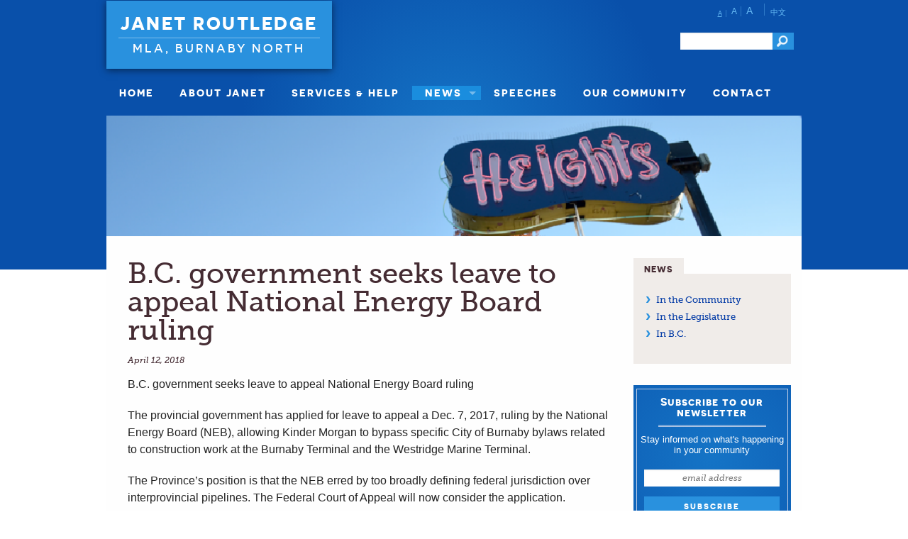

--- FILE ---
content_type: text/html; charset=UTF-8
request_url: https://janetroutledge.ca/news/b-c-government-seeks-leave-to-appeal-national-energy-board-ruling/
body_size: 48225
content:
<!DOCTYPE html>
<!--[if IE 8]>         <html class="no-js lt-ie9" lang="en" > <![endif]-->
<!--[if gt IE 8]><!--> <html class="no-js" lang="en" > <!--<![endif]-->
<head>
  
    <meta charset="UTF-8" />

  	<!-- Set the viewport width to device width for mobile -->
    <meta name="viewport" content="initial-scale=1.6, maximum-scale=1.0, width=device-width"/>

    <!-- Schema.org Description -->
    <meta itemprop="name" content="">
    <meta itemprop="description" content="">    
    
    <!-- Setting favicon and Apple Touch Icon -->
    
    <!-- Apple Developer Options -->
    <meta name="apple-mobile-web-app-status-bar-style" content="black">
    <meta name="apple-mobile-web-app-capable" content="yes">
    
    <link rel="alternate" type="application/rss+xml" title="Janet Routledge" href="https://janetroutledge.ca/feed/" />
    
    <title>B.C. government seeks leave to appeal National Energy Board ruling - Janet RoutledgeJanet Routledge</title>
    	
    <link rel="profile" href="https://gmpg.org/xfn/11" />
    <link rel="pingback" href="https://janetroutledge.ca/xmlrpc.php" />



    <meta name='robots' content='index, follow, max-image-preview:large, max-snippet:-1, max-video-preview:-1' />

	<!-- This site is optimized with the Yoast SEO plugin v26.6 - https://yoast.com/wordpress/plugins/seo/ -->
	<link rel="canonical" href="https://janetroutledge.ca/news/b-c-government-seeks-leave-to-appeal-national-energy-board-ruling/" />
	<meta property="og:locale" content="en_US" />
	<meta property="og:type" content="article" />
	<meta property="og:title" content="B.C. government seeks leave to appeal National Energy Board ruling - Janet Routledge" />
	<meta property="og:description" content="B.C. government seeks leave to appeal National Energy Board ruling The provincial government has applied for leave to appeal a Dec. 7, 2017, ruling by the National Energy Board (NEB), allowing Kinder Morgan to bypass specific City of Burnaby bylaws &hellip;" />
	<meta property="og:url" content="https://janetroutledge.ca/news/b-c-government-seeks-leave-to-appeal-national-energy-board-ruling/" />
	<meta property="og:site_name" content="Janet Routledge" />
	<meta name="twitter:label1" content="Est. reading time" />
	<meta name="twitter:data1" content="1 minute" />
	<script type="application/ld+json" class="yoast-schema-graph">{"@context":"https://schema.org","@graph":[{"@type":"WebPage","@id":"https://janetroutledge.ca/news/b-c-government-seeks-leave-to-appeal-national-energy-board-ruling/","url":"https://janetroutledge.ca/news/b-c-government-seeks-leave-to-appeal-national-energy-board-ruling/","name":"B.C. government seeks leave to appeal National Energy Board ruling - Janet Routledge","isPartOf":{"@id":"https://janetroutledge.ca/#website"},"datePublished":"2018-04-12T17:22:50+00:00","breadcrumb":{"@id":"https://janetroutledge.ca/news/b-c-government-seeks-leave-to-appeal-national-energy-board-ruling/#breadcrumb"},"inLanguage":"en-CA","potentialAction":[{"@type":"ReadAction","target":["https://janetroutledge.ca/news/b-c-government-seeks-leave-to-appeal-national-energy-board-ruling/"]}]},{"@type":"BreadcrumbList","@id":"https://janetroutledge.ca/news/b-c-government-seeks-leave-to-appeal-national-energy-board-ruling/#breadcrumb","itemListElement":[{"@type":"ListItem","position":1,"name":"Home","item":"https://janetroutledge.ca/"},{"@type":"ListItem","position":2,"name":"B.C. government seeks leave to appeal National Energy Board ruling"}]},{"@type":"WebSite","@id":"https://janetroutledge.ca/#website","url":"https://janetroutledge.ca/","name":"Janet Routledge","description":"MLA, Burnaby North","potentialAction":[{"@type":"SearchAction","target":{"@type":"EntryPoint","urlTemplate":"https://janetroutledge.ca/?s={search_term_string}"},"query-input":{"@type":"PropertyValueSpecification","valueRequired":true,"valueName":"search_term_string"}}],"inLanguage":"en-CA"}]}</script>
	<!-- / Yoast SEO plugin. -->


<link rel='dns-prefetch' href='//secure.gravatar.com' />
<link rel='dns-prefetch' href='//stats.wp.com' />
<link rel='dns-prefetch' href='//v0.wordpress.com' />
<link rel="alternate" type="application/rss+xml" title="Janet Routledge &raquo; Feed" href="https://janetroutledge.ca/feed/" />
<link rel="alternate" type="application/rss+xml" title="Janet Routledge &raquo; Comments Feed" href="https://janetroutledge.ca/comments/feed/" />
<link rel="alternate" title="oEmbed (JSON)" type="application/json+oembed" href="https://janetroutledge.ca/wp-json/oembed/1.0/embed?url=https%3A%2F%2Fjanetroutledge.ca%2Fnews%2Fb-c-government-seeks-leave-to-appeal-national-energy-board-ruling%2F" />
<link rel="alternate" title="oEmbed (XML)" type="text/xml+oembed" href="https://janetroutledge.ca/wp-json/oembed/1.0/embed?url=https%3A%2F%2Fjanetroutledge.ca%2Fnews%2Fb-c-government-seeks-leave-to-appeal-national-energy-board-ruling%2F&#038;format=xml" />
		<!-- This site uses the Google Analytics by MonsterInsights plugin v9.11.1 - Using Analytics tracking - https://www.monsterinsights.com/ -->
		<!-- Note: MonsterInsights is not currently configured on this site. The site owner needs to authenticate with Google Analytics in the MonsterInsights settings panel. -->
					<!-- No tracking code set -->
				<!-- / Google Analytics by MonsterInsights -->
		<style id='wp-img-auto-sizes-contain-inline-css' type='text/css'>
img:is([sizes=auto i],[sizes^="auto," i]){contain-intrinsic-size:3000px 1500px}
/*# sourceURL=wp-img-auto-sizes-contain-inline-css */
</style>
<link rel='stylesheet' id='ai1ec_style-css' href='//janetroutledge.ca/wp-content/plugins/all-in-one-event-calendar/cache/7d815842_ai1ec_parsed_css.css?ver=3.0.0' type='text/css' media='all' />
<style id='wp-emoji-styles-inline-css' type='text/css'>

	img.wp-smiley, img.emoji {
		display: inline !important;
		border: none !important;
		box-shadow: none !important;
		height: 1em !important;
		width: 1em !important;
		margin: 0 0.07em !important;
		vertical-align: -0.1em !important;
		background: none !important;
		padding: 0 !important;
	}
/*# sourceURL=wp-emoji-styles-inline-css */
</style>
<link rel='stylesheet' id='wp-block-library-css' href='https://janetroutledge.ca/wp-includes/css/dist/block-library/style.min.css?ver=b6780bcc36a4d4ab77e096ea26f0cba5' type='text/css' media='all' />
<style id='global-styles-inline-css' type='text/css'>
:root{--wp--preset--aspect-ratio--square: 1;--wp--preset--aspect-ratio--4-3: 4/3;--wp--preset--aspect-ratio--3-4: 3/4;--wp--preset--aspect-ratio--3-2: 3/2;--wp--preset--aspect-ratio--2-3: 2/3;--wp--preset--aspect-ratio--16-9: 16/9;--wp--preset--aspect-ratio--9-16: 9/16;--wp--preset--color--black: #000000;--wp--preset--color--cyan-bluish-gray: #abb8c3;--wp--preset--color--white: #ffffff;--wp--preset--color--pale-pink: #f78da7;--wp--preset--color--vivid-red: #cf2e2e;--wp--preset--color--luminous-vivid-orange: #ff6900;--wp--preset--color--luminous-vivid-amber: #fcb900;--wp--preset--color--light-green-cyan: #7bdcb5;--wp--preset--color--vivid-green-cyan: #00d084;--wp--preset--color--pale-cyan-blue: #8ed1fc;--wp--preset--color--vivid-cyan-blue: #0693e3;--wp--preset--color--vivid-purple: #9b51e0;--wp--preset--gradient--vivid-cyan-blue-to-vivid-purple: linear-gradient(135deg,rgb(6,147,227) 0%,rgb(155,81,224) 100%);--wp--preset--gradient--light-green-cyan-to-vivid-green-cyan: linear-gradient(135deg,rgb(122,220,180) 0%,rgb(0,208,130) 100%);--wp--preset--gradient--luminous-vivid-amber-to-luminous-vivid-orange: linear-gradient(135deg,rgb(252,185,0) 0%,rgb(255,105,0) 100%);--wp--preset--gradient--luminous-vivid-orange-to-vivid-red: linear-gradient(135deg,rgb(255,105,0) 0%,rgb(207,46,46) 100%);--wp--preset--gradient--very-light-gray-to-cyan-bluish-gray: linear-gradient(135deg,rgb(238,238,238) 0%,rgb(169,184,195) 100%);--wp--preset--gradient--cool-to-warm-spectrum: linear-gradient(135deg,rgb(74,234,220) 0%,rgb(151,120,209) 20%,rgb(207,42,186) 40%,rgb(238,44,130) 60%,rgb(251,105,98) 80%,rgb(254,248,76) 100%);--wp--preset--gradient--blush-light-purple: linear-gradient(135deg,rgb(255,206,236) 0%,rgb(152,150,240) 100%);--wp--preset--gradient--blush-bordeaux: linear-gradient(135deg,rgb(254,205,165) 0%,rgb(254,45,45) 50%,rgb(107,0,62) 100%);--wp--preset--gradient--luminous-dusk: linear-gradient(135deg,rgb(255,203,112) 0%,rgb(199,81,192) 50%,rgb(65,88,208) 100%);--wp--preset--gradient--pale-ocean: linear-gradient(135deg,rgb(255,245,203) 0%,rgb(182,227,212) 50%,rgb(51,167,181) 100%);--wp--preset--gradient--electric-grass: linear-gradient(135deg,rgb(202,248,128) 0%,rgb(113,206,126) 100%);--wp--preset--gradient--midnight: linear-gradient(135deg,rgb(2,3,129) 0%,rgb(40,116,252) 100%);--wp--preset--font-size--small: 13px;--wp--preset--font-size--medium: 20px;--wp--preset--font-size--large: 36px;--wp--preset--font-size--x-large: 42px;--wp--preset--spacing--20: 0.44rem;--wp--preset--spacing--30: 0.67rem;--wp--preset--spacing--40: 1rem;--wp--preset--spacing--50: 1.5rem;--wp--preset--spacing--60: 2.25rem;--wp--preset--spacing--70: 3.38rem;--wp--preset--spacing--80: 5.06rem;--wp--preset--shadow--natural: 6px 6px 9px rgba(0, 0, 0, 0.2);--wp--preset--shadow--deep: 12px 12px 50px rgba(0, 0, 0, 0.4);--wp--preset--shadow--sharp: 6px 6px 0px rgba(0, 0, 0, 0.2);--wp--preset--shadow--outlined: 6px 6px 0px -3px rgb(255, 255, 255), 6px 6px rgb(0, 0, 0);--wp--preset--shadow--crisp: 6px 6px 0px rgb(0, 0, 0);}:where(.is-layout-flex){gap: 0.5em;}:where(.is-layout-grid){gap: 0.5em;}body .is-layout-flex{display: flex;}.is-layout-flex{flex-wrap: wrap;align-items: center;}.is-layout-flex > :is(*, div){margin: 0;}body .is-layout-grid{display: grid;}.is-layout-grid > :is(*, div){margin: 0;}:where(.wp-block-columns.is-layout-flex){gap: 2em;}:where(.wp-block-columns.is-layout-grid){gap: 2em;}:where(.wp-block-post-template.is-layout-flex){gap: 1.25em;}:where(.wp-block-post-template.is-layout-grid){gap: 1.25em;}.has-black-color{color: var(--wp--preset--color--black) !important;}.has-cyan-bluish-gray-color{color: var(--wp--preset--color--cyan-bluish-gray) !important;}.has-white-color{color: var(--wp--preset--color--white) !important;}.has-pale-pink-color{color: var(--wp--preset--color--pale-pink) !important;}.has-vivid-red-color{color: var(--wp--preset--color--vivid-red) !important;}.has-luminous-vivid-orange-color{color: var(--wp--preset--color--luminous-vivid-orange) !important;}.has-luminous-vivid-amber-color{color: var(--wp--preset--color--luminous-vivid-amber) !important;}.has-light-green-cyan-color{color: var(--wp--preset--color--light-green-cyan) !important;}.has-vivid-green-cyan-color{color: var(--wp--preset--color--vivid-green-cyan) !important;}.has-pale-cyan-blue-color{color: var(--wp--preset--color--pale-cyan-blue) !important;}.has-vivid-cyan-blue-color{color: var(--wp--preset--color--vivid-cyan-blue) !important;}.has-vivid-purple-color{color: var(--wp--preset--color--vivid-purple) !important;}.has-black-background-color{background-color: var(--wp--preset--color--black) !important;}.has-cyan-bluish-gray-background-color{background-color: var(--wp--preset--color--cyan-bluish-gray) !important;}.has-white-background-color{background-color: var(--wp--preset--color--white) !important;}.has-pale-pink-background-color{background-color: var(--wp--preset--color--pale-pink) !important;}.has-vivid-red-background-color{background-color: var(--wp--preset--color--vivid-red) !important;}.has-luminous-vivid-orange-background-color{background-color: var(--wp--preset--color--luminous-vivid-orange) !important;}.has-luminous-vivid-amber-background-color{background-color: var(--wp--preset--color--luminous-vivid-amber) !important;}.has-light-green-cyan-background-color{background-color: var(--wp--preset--color--light-green-cyan) !important;}.has-vivid-green-cyan-background-color{background-color: var(--wp--preset--color--vivid-green-cyan) !important;}.has-pale-cyan-blue-background-color{background-color: var(--wp--preset--color--pale-cyan-blue) !important;}.has-vivid-cyan-blue-background-color{background-color: var(--wp--preset--color--vivid-cyan-blue) !important;}.has-vivid-purple-background-color{background-color: var(--wp--preset--color--vivid-purple) !important;}.has-black-border-color{border-color: var(--wp--preset--color--black) !important;}.has-cyan-bluish-gray-border-color{border-color: var(--wp--preset--color--cyan-bluish-gray) !important;}.has-white-border-color{border-color: var(--wp--preset--color--white) !important;}.has-pale-pink-border-color{border-color: var(--wp--preset--color--pale-pink) !important;}.has-vivid-red-border-color{border-color: var(--wp--preset--color--vivid-red) !important;}.has-luminous-vivid-orange-border-color{border-color: var(--wp--preset--color--luminous-vivid-orange) !important;}.has-luminous-vivid-amber-border-color{border-color: var(--wp--preset--color--luminous-vivid-amber) !important;}.has-light-green-cyan-border-color{border-color: var(--wp--preset--color--light-green-cyan) !important;}.has-vivid-green-cyan-border-color{border-color: var(--wp--preset--color--vivid-green-cyan) !important;}.has-pale-cyan-blue-border-color{border-color: var(--wp--preset--color--pale-cyan-blue) !important;}.has-vivid-cyan-blue-border-color{border-color: var(--wp--preset--color--vivid-cyan-blue) !important;}.has-vivid-purple-border-color{border-color: var(--wp--preset--color--vivid-purple) !important;}.has-vivid-cyan-blue-to-vivid-purple-gradient-background{background: var(--wp--preset--gradient--vivid-cyan-blue-to-vivid-purple) !important;}.has-light-green-cyan-to-vivid-green-cyan-gradient-background{background: var(--wp--preset--gradient--light-green-cyan-to-vivid-green-cyan) !important;}.has-luminous-vivid-amber-to-luminous-vivid-orange-gradient-background{background: var(--wp--preset--gradient--luminous-vivid-amber-to-luminous-vivid-orange) !important;}.has-luminous-vivid-orange-to-vivid-red-gradient-background{background: var(--wp--preset--gradient--luminous-vivid-orange-to-vivid-red) !important;}.has-very-light-gray-to-cyan-bluish-gray-gradient-background{background: var(--wp--preset--gradient--very-light-gray-to-cyan-bluish-gray) !important;}.has-cool-to-warm-spectrum-gradient-background{background: var(--wp--preset--gradient--cool-to-warm-spectrum) !important;}.has-blush-light-purple-gradient-background{background: var(--wp--preset--gradient--blush-light-purple) !important;}.has-blush-bordeaux-gradient-background{background: var(--wp--preset--gradient--blush-bordeaux) !important;}.has-luminous-dusk-gradient-background{background: var(--wp--preset--gradient--luminous-dusk) !important;}.has-pale-ocean-gradient-background{background: var(--wp--preset--gradient--pale-ocean) !important;}.has-electric-grass-gradient-background{background: var(--wp--preset--gradient--electric-grass) !important;}.has-midnight-gradient-background{background: var(--wp--preset--gradient--midnight) !important;}.has-small-font-size{font-size: var(--wp--preset--font-size--small) !important;}.has-medium-font-size{font-size: var(--wp--preset--font-size--medium) !important;}.has-large-font-size{font-size: var(--wp--preset--font-size--large) !important;}.has-x-large-font-size{font-size: var(--wp--preset--font-size--x-large) !important;}
/*# sourceURL=global-styles-inline-css */
</style>

<style id='classic-theme-styles-inline-css' type='text/css'>
/*! This file is auto-generated */
.wp-block-button__link{color:#fff;background-color:#32373c;border-radius:9999px;box-shadow:none;text-decoration:none;padding:calc(.667em + 2px) calc(1.333em + 2px);font-size:1.125em}.wp-block-file__button{background:#32373c;color:#fff;text-decoration:none}
/*# sourceURL=/wp-includes/css/classic-themes.min.css */
</style>
<link rel='stylesheet' id='justifiedGalleryCSS-css' href='https://janetroutledge.ca/wp-content/plugins/flickr-photostream/justifiedgallery/css/justifiedGallery.min.css?ver=b6780bcc36a4d4ab77e096ea26f0cba5' type='text/css' media='all' />
<link rel='stylesheet' id='swipeboxCSS-css' href='https://janetroutledge.ca/wp-content/plugins/flickr-photostream/swipebox/css/swipebox.min.css?ver=b6780bcc36a4d4ab77e096ea26f0cba5' type='text/css' media='all' />
<link rel='stylesheet' id='tm-lcptu-styles-css' href='https://janetroutledge.ca/wp-content/plugins/latest-custom-post-type-updates/css/tm_lcptu_basic_styles.css?ver=1.3.0' type='text/css' media='all' />
<link rel='stylesheet' id='style-css' href='https://janetroutledge.ca/wp-content/themes/mla_template/style.css?ver=b6780bcc36a4d4ab77e096ea26f0cba5' type='text/css' media='all' />
<link rel='stylesheet' id='__EPYT__style-css' href='https://janetroutledge.ca/wp-content/plugins/youtube-embed-plus/styles/ytprefs.min.css?ver=14.2.4' type='text/css' media='all' />
<style id='__EPYT__style-inline-css' type='text/css'>

                .epyt-gallery-thumb {
                        width: 33.333%;
                }
                
/*# sourceURL=__EPYT__style-inline-css */
</style>
<script type="text/javascript" src="https://janetroutledge.ca/wp-includes/js/jquery/jquery.min.js?ver=3.7.1" id="jquery-core-js"></script>
<script type="text/javascript" src="https://janetroutledge.ca/wp-includes/js/jquery/jquery-migrate.min.js?ver=3.4.1" id="jquery-migrate-js"></script>
<script type="text/javascript" src="https://janetroutledge.ca/wp-content/plugins/flickr-photostream/justifiedgallery/js/jquery.justifiedGallery.min.js?ver=b6780bcc36a4d4ab77e096ea26f0cba5" id="justifiedGalleryJS-js"></script>
<script type="text/javascript" src="https://janetroutledge.ca/wp-content/plugins/flickr-photostream/swipebox/js/jquery.swipebox.min.js?ver=b6780bcc36a4d4ab77e096ea26f0cba5" id="swipeboxJS-js"></script>
<script type="text/javascript" id="__ytprefs__-js-extra">
/* <![CDATA[ */
var _EPYT_ = {"ajaxurl":"https://janetroutledge.ca/wp-admin/admin-ajax.php","security":"7300f42ac6","gallery_scrolloffset":"20","eppathtoscripts":"https://janetroutledge.ca/wp-content/plugins/youtube-embed-plus/scripts/","eppath":"https://janetroutledge.ca/wp-content/plugins/youtube-embed-plus/","epresponsiveselector":"[\"iframe.__youtube_prefs__\",\"iframe[src*='youtube.com']\",\"iframe[src*='youtube-nocookie.com']\",\"iframe[data-ep-src*='youtube.com']\",\"iframe[data-ep-src*='youtube-nocookie.com']\",\"iframe[data-ep-gallerysrc*='youtube.com']\"]","epdovol":"1","version":"14.2.4","evselector":"iframe.__youtube_prefs__[src], iframe[src*=\"youtube.com/embed/\"], iframe[src*=\"youtube-nocookie.com/embed/\"]","ajax_compat":"","maxres_facade":"eager","ytapi_load":"light","pause_others":"","stopMobileBuffer":"1","facade_mode":"1","not_live_on_channel":""};
//# sourceURL=__ytprefs__-js-extra
/* ]]> */
</script>
<script type="text/javascript" src="https://janetroutledge.ca/wp-content/plugins/youtube-embed-plus/scripts/ytprefs.min.js?ver=14.2.4" id="__ytprefs__-js"></script>
<script type="text/javascript" src="https://janetroutledge.ca/wp-content/plugins/google-analyticator/external-tracking.min.js?ver=6.5.7" id="ga-external-tracking-js"></script>
<link rel="https://api.w.org/" href="https://janetroutledge.ca/wp-json/" /><link rel="EditURI" type="application/rsd+xml" title="RSD" href="https://janetroutledge.ca/xmlrpc.php?rsd" />
<script src='https://mla.bcndpcaucus.ca/?dm=9e5f1b5a42d2547c187e5eaea6e6ce5a&amp;action=load&amp;blogid=37&amp;siteid=1&amp;t=679930543&amp;back=https%3A%2F%2Fjanetroutledge.ca%2Fnews%2Fb-c-government-seeks-leave-to-appeal-national-energy-board-ruling%2F' type='text/javascript'></script>	<style>img#wpstats{display:none}</style>
		<link rel="icon" href="https://janetroutledge.mla.bcndpcaucus.ca/wp-content/uploads/sites/37/2018/01/cropped-Dome-Logo-Colour-1-32x32.png" sizes="32x32" />
<link rel="icon" href="https://janetroutledge.mla.bcndpcaucus.ca/wp-content/uploads/sites/37/2018/01/cropped-Dome-Logo-Colour-1-192x192.png" sizes="192x192" />
<link rel="apple-touch-icon" href="https://janetroutledge.mla.bcndpcaucus.ca/wp-content/uploads/sites/37/2018/01/cropped-Dome-Logo-Colour-1-180x180.png" />
<meta name="msapplication-TileImage" content="https://janetroutledge.mla.bcndpcaucus.ca/wp-content/uploads/sites/37/2018/01/cropped-Dome-Logo-Colour-1-270x270.png" />
<!-- Google Analytics Tracking by Google Analyticator 6.5.7 -->
<script type="text/javascript">
    var analyticsFileTypes = [];
    var analyticsSnippet = 'disabled';
    var analyticsEventTracking = 'enabled';
</script>
<script type="text/javascript">
	(function(i,s,o,g,r,a,m){i['GoogleAnalyticsObject']=r;i[r]=i[r]||function(){
	(i[r].q=i[r].q||[]).push(arguments)},i[r].l=1*new Date();a=s.createElement(o),
	m=s.getElementsByTagName(o)[0];a.async=1;a.src=g;m.parentNode.insertBefore(a,m)
	})(window,document,'script','//www.google-analytics.com/analytics.js','ga');
	ga('create', 'UA-106859685-1', 'auto');
 
	ga('send', 'pageview');
</script>

<!-- START - Open Graph and Twitter Card Tags 3.3.7 -->
 <!-- Facebook Open Graph -->
  <meta property="og:locale" content="en_US"/>
  <meta property="og:site_name" content="Janet Routledge"/>
  <meta property="og:title" content="B.C. government seeks leave to appeal National Energy Board ruling - Janet Routledge"/>
  <meta property="og:url" content="https://janetroutledge.ca/news/b-c-government-seeks-leave-to-appeal-national-energy-board-ruling/"/>
  <meta property="og:type" content="article"/>
  <meta property="og:description" content="B.C. government seeks leave to appeal National Energy Board ruling The provincial government has applied for leave to appeal a Dec. 7, 2017, ruling by the National Energy Board (NEB), allowing Kinder Morgan to bypass specific City of Burnaby bylaws related to construction work at the Burnaby Term"/>
 <!-- Google+ / Schema.org -->
  <meta itemprop="name" content="B.C. government seeks leave to appeal National Energy Board ruling - Janet Routledge"/>
  <meta itemprop="headline" content="B.C. government seeks leave to appeal National Energy Board ruling - Janet Routledge"/>
  <meta itemprop="description" content="B.C. government seeks leave to appeal National Energy Board ruling The provincial government has applied for leave to appeal a Dec. 7, 2017, ruling by the National Energy Board (NEB), allowing Kinder Morgan to bypass specific City of Burnaby bylaws related to construction work at the Burnaby Term"/>
  <meta itemprop="author" content="janetadmin"/>
  <!--<meta itemprop="publisher" content="Janet Routledge"/>--> <!-- To solve: The attribute publisher.itemtype has an invalid value -->
 <!-- Twitter Cards -->
  <meta name="twitter:title" content="B.C. government seeks leave to appeal National Energy Board ruling - Janet Routledge"/>
  <meta name="twitter:url" content="https://janetroutledge.ca/news/b-c-government-seeks-leave-to-appeal-national-energy-board-ruling/"/>
  <meta name="twitter:description" content="B.C. government seeks leave to appeal National Energy Board ruling The provincial government has applied for leave to appeal a Dec. 7, 2017, ruling by the National Energy Board (NEB), allowing Kinder Morgan to bypass specific City of Burnaby bylaws related to construction work at the Burnaby Term"/>
  <meta name="twitter:card" content="summary_large_image"/>
 <!-- SEO -->
 <!-- Misc. tags -->
 <!-- is_singular | yoast_seo -->
<!-- END - Open Graph and Twitter Card Tags 3.3.7 -->
	
     
<!--[if gte IE 9]><!-->  
<link rel='stylesheet' id='app-ie6-css'  href='https://janetroutledge.ca/wp-content/themes/mla_template/css/app.css' type='text/css' media='all' />
<!--<![endif]-->  

    <link rel="stylesheet" type="text/css" media="all" href="https://janetroutledge.ca/wp-content/themes/mla_template/style.css" />
    
      </head>

<body data-rsssl=1 class="wp-singular news-template-default single single-news postid-599 wp-theme-cogito_wp wp-child-theme-mla_template singular">

	<nav class="skiplink hide"><a href="#skipcontent">Skip Content? &darr;</a></nav>

  <nav id="mobile-navi" class="reveal-modal" data-reveal>
    <div class="menu-main-menu-container"><ul id="menu-main-menu" class=""><li id="menu-item-37" class="menu-item menu-item-type-post_type menu-item-object-page menu-item-home menu-item-37"><a href="https://janetroutledge.ca/">Home</a></li>
<li id="menu-item-15" class="menu-item menu-item-type-post_type menu-item-object-page menu-item-15"><a href="https://janetroutledge.ca/janet-routledge/">About Janet</a></li>
<li id="menu-item-27" class="menu-item menu-item-type-post_type menu-item-object-page menu-item-27"><a href="https://janetroutledge.ca/services-help/">Services &amp; Help</a></li>
<li id="menu-item-208" class="menu-item menu-item-type-post_type menu-item-object-page menu-item-has-children menu-item-208 active"><a href="https://janetroutledge.ca/news/">News</a>
<ul class="sub-menu">
	<li id="menu-item-1463" class="menu-item menu-item-type-post_type menu-item-object-page menu-item-1463"><a href="https://janetroutledge.ca/news/">Provincial and Community News</a></li>
	<li id="menu-item-1462" class="menu-item menu-item-type-post_type menu-item-object-page menu-item-1462"><a href="https://janetroutledge.ca/newsletter/">Newsletters</a></li>
</ul>
</li>
<li id="menu-item-1460" class="menu-item menu-item-type-post_type menu-item-object-page menu-item-1460"><a href="https://janetroutledge.ca/speeches/">Speeches</a></li>
<li id="menu-item-210" class="menu-item menu-item-type-post_type menu-item-object-page menu-item-210"><a href="https://janetroutledge.ca/in-the-community/">Our Community</a></li>
<li id="menu-item-24" class="menu-item menu-item-type-post_type menu-item-object-page menu-item-24"><a href="https://janetroutledge.ca/contact/">Contact</a></li>
</ul></div>  
    <a class="close-reveal-modal" href="#">X</a>
  </nav> 

    <div id="header-wrapper">
  	<header id="branding" role="banner" class="row outer">      	
      
  
  <div id="badge-container" class="columns large-8 medium-8">	 
          <div id="blue-badge">
        <h1 class="title">
          <a href="https://janetroutledge.ca/" title="Janet Routledge" rel="home">
            Janet Routledge			
          </a>
        </h1>
        <h2 class="subtitle">
          <a href="https://janetroutledge.ca/" title="Janet Routledge" rel="home">
            MLA, Burnaby North          </a>
        </h2>
      </div>      
  </div>

    <div class="columns large-4 medium-4 hide-for-small">

      <ul id="secondary" class="">
        <li id="language-switcher">
          <a href="#" id="small-text">A</a>
          <a href="#" id="medium-text">A</a>
          <a href="#" id="large-text">A</a>  
        </li>
        <li><a href='https://janetroutledge.ca/zh'>中文</a></li>      </ul>

      <form role="search" method="get" id="searchform" action="https://janetroutledge.ca/">
        <div class="row collapse search-wrapper">
         <div class="small-10 columns">
          <input class="text" type="text" value="" name="s" id="s" />
          </div>
           <div class="small-2 columns">
          <input class="search button postfix" type="submit" id="searchsubmit" value="Go" />
          </div>
        </div>
      </form>
    </div>





  	</header>

    <!-- Mobile -->
    <nav id="mobile-nav" class="row show-for-small">
    <div class="columns small-6">
      <ul class="left">
        <li class="menu-icon"><a href="#" data-reveal-id="mobile-navi" data-reveal><span>Menu</span></a></li>
      </ul>
    </div>
    <div class=" columns small-6">
      <ul class="right">
        <form role="search" method="get" id="searchform" action="https://janetroutledge.ca/">
          <div class="row collapse search-wrapper">
           <div class="small-10 columns">
            <input class="text" type="text" value="" name="s" id="s" />
            </div>
             <div class="small-2 columns">
            <input class="search button postfix" type="submit" id="searchsubmit" value="Go" />
            </div>
          </div>
        </form>
      </ul>
    </div>
    </nav>

    <div class="row show-for-small">
      <ul id="secondary" class="">
        <li><a href='https://janetroutledge.ca/zh'>中文</a></li>      </ul>
    </div>

    <nav id="access" role="navigation" class="row top-bar hide-for-small">
        <section class="top-bar-section">
            <ul id="menu-main-menu-1" class="top-bar-menu left"><li class="divider"></li><li class="menu-item menu-item-type-post_type menu-item-object-page menu-item-home menu-item-37"><a href="https://janetroutledge.ca/">Home</a></li>
<li class="divider"></li><li class="menu-item menu-item-type-post_type menu-item-object-page menu-item-15"><a href="https://janetroutledge.ca/janet-routledge/">About Janet</a></li>
<li class="divider"></li><li class="menu-item menu-item-type-post_type menu-item-object-page menu-item-27"><a href="https://janetroutledge.ca/services-help/">Services &amp; Help</a></li>
<li class="divider"></li><li class="menu-item menu-item-type-post_type menu-item-object-page menu-item-has-children has-dropdown menu-item-208 active"><a href="https://janetroutledge.ca/news/">News</a>
<ul class="sub-menu dropdown">
	<li class="menu-item menu-item-type-post_type menu-item-object-page menu-item-1463"><a href="https://janetroutledge.ca/news/">Provincial and Community News</a></li>
	<li class="menu-item menu-item-type-post_type menu-item-object-page menu-item-1462"><a href="https://janetroutledge.ca/newsletter/">Newsletters</a></li>
</ul>
</li>
<li class="divider"></li><li class="menu-item menu-item-type-post_type menu-item-object-page menu-item-1460"><a href="https://janetroutledge.ca/speeches/">Speeches</a></li>
<li class="divider"></li><li class="menu-item menu-item-type-post_type menu-item-object-page menu-item-210"><a href="https://janetroutledge.ca/in-the-community/">Our Community</a></li>
<li class="divider"></li><li class="menu-item menu-item-type-post_type menu-item-object-page menu-item-24"><a href="https://janetroutledge.ca/contact/">Contact</a></li>
</ul>        </section>
    </nav>


	</div> <!-- header-wrapper -->
  
  <div id="banner-wrapper" class="row">            
  <div id="banner" class="hide-for-small" style="background-image: url(https://janetroutledge.mla.bcndpcaucus.ca/wp-content/uploads/sites/37/2017/11/Routledge-banner.png);">&nbsp;</div>
  </div>
  	<div id="main" class="row">
    <div class="columns page-12"> 
  
    <div id="content" class="large-9 columns" role="main">

    
    	          
          
<article id="post-599" class="single post-599 news type-news status-publish hentry">

	<header class="entry-header">
		<h1 class="entry-title">B.C. government seeks leave to appeal National Energy Board ruling</h1>
		<div class="entry-date"><a href="https://janetroutledge.ca/news/b-c-government-seeks-leave-to-appeal-national-energy-board-ruling/" title="10:22 am" rel="bookmark"><time class="entry-date" datetime="2018-04-12T10:22:50-07:00" pubdate>April 12, 2018</time></a></div>
					</header>
	<div class="entry-content">
	
	  <!-- AddThis Button BEGIN -->
    <div class="addthis_toolbox addthis_default_style ">
      <a class="addthis_button_facebook_like" fb:like:layout="button_count"></a>
      <a class="addthis_button_tweet"></a>
      <a class="addthis_button_google_plusone" g:plusone:size="medium"></a>
      <a class="addthis_counter addthis_pill_style"></a>
    </div>
    <script type="text/javascript" src="https://s7.addthis.com/js/250/addthis_widget.js#pubid=xa-4ee13bd71905212d"></script>
    <!-- AddThis Button END -->
		<p>B.C. government seeks leave to appeal National Energy Board ruling</p>
<p>The provincial government has applied for leave to appeal a Dec. 7, 2017, ruling by the National Energy Board (NEB), allowing Kinder Morgan to bypass specific City of Burnaby bylaws related to construction work at the Burnaby Terminal and the Westridge Marine Terminal.</p>
<p>The Province&#8217;s position is that the NEB erred by too broadly defining federal jurisdiction over interprovincial pipelines. The Federal Court of Appeal will now consider the application.</p>
<p>British Columbia first appeared as an intervener in the October 2017 Federal Court of Appeal hearing over the NEB&#8217;s approval of the Trans Mountain pipeline expansion project.</p>
<div class='flex-video'>
<blockquote class="embedly-card" data-card-controls="1" data-card-align="center" data-card-theme="light">
<h4><a href="https://news.gov.bc.ca/releases/2018ENV0007-000232">B.C. government seeks leave to appeal National Energy Board ruling</a></h4>
<p>The provincial government has applied for leave to appeal a Dec. 7, 2017, ruling by the National Energy Board (NEB), allowing Kinder Morgan to bypass specific City of Burnaby bylaws related to construction work at the Burnaby Terminal and the Westridge Marine Terminal.</p>
</blockquote>
<p><script async src="//cdn.embedly.com/widgets/platform.js" charset="UTF-8"></script></div>
		
				</div>
	<footer class="entry-meta">

	 </footer>

</article><!-- #post-599 -->



		       
      
	<div id="comments">
    
	
	
	    
	
	
</div>
  
        
  </div>
				
    
  <div id="sidebar-right" class="widget-area large-3 columns" role="complementary">

  <aside id="mla_text-3" class="widget mla_news_cat"><h3 class="widget-title"><span>News</span></h3>      <div class="textwidget"><ul>
	<li><a title="View all posts filed under In the Constituency" href="/news_category/in-the-community/">In the Community</a></li>
	<li><a title="View all posts filed under From the Legislature" href="/news_category/in-the-legislature/">In the Legislature</a></li>
	<li><a title="View all posts filed under In B.C." href="/news_category/in-bc/">In B.C.</a></li>
</ul></div>
    </aside><aside id="mla_subscribe_widget-4" class="widget widget_mla_subscribe_widget">    <div class='inner'>
      <h3>Subscribe to our newsletter</h3>
      <hr>
      
      <p class='msg'>Stay informed on what's happening in your community</p>
      
      <form action="https://janetroutledge.us12.list-manage.com/subscribe?u=940105587c87d2c091b68f72b&id=a3f8c2d8e6" method="post" id="mc-embedded-subscribe-form" name="mc-embedded-subscribe-form" class="validate" target="_blank" novalidate>
        <input type="email" value="" name="EMAIL" class="email" id="mce-EMAIL" placeholder="email address" required>
          <!-- real people should not fill this in and expect good things - do not remove this or risk form bot signups-->
          <div style="position: absolute; left: -5000px;"><input type="text" name="105587c87d2c091b68f72b&id=a3f8c" value=""></div>
        <input type="submit" value="Subscribe" class="button" name="subscribe" id="mc-embedded-subscribe" class="button">
      </form>
    
    </div>

    </aside><aside id="services_widget-6" class="widget widget_services_widget"><h3 class="widget-title"><span>Services &#038; Help</span></h3>
    <div class='inner'>
      <div class='service-icons'>
      <a href='https://janetroutledge.ca/services-help/'>
        <span class='icon-question'></span>
        <span class='icon-person'></span>
        <span class='icon-laptop'></span>
      </a>
      </div>
    
    <p><a href='https://janetroutledge.ca/services-help/'>Find links to government services and answers to your questions!</a></p><a href='https://janetroutledge.ca/services-help/' class='button'>Go</a></div></aside><aside id="ai1ec_agenda_widget-7" class="widget widget_ai1ec_agenda_widget">

	<h3 class="widget-title"><span>Upcoming Events</span></h3>

<style>
<!--

-->
</style>
<div class="timely ai1ec-agenda-widget-view ai1ec-clearfix">

			<p class="ai1ec-no-results">
			There are no upcoming events.
		</p>
	 
			<div class="ai1ec-subscribe-buttons-widget">
							<a class="ai1ec-btn ai1ec-btn-default ai1ec-btn-xs ai1ec-pull-right
					ai1ec-calendar-link"
					href="https&#x3A;&#x2F;&#x2F;janetroutledge.ca&#x2F;calendar&#x2F;">
					View Calendar
					<i class="ai1ec-fa ai1ec-fa-arrow-right"></i>
				</a>
			
							<div class="ai1ec-subscribe-dropdown ai1ec-dropdown ai1ec-btn
	ai1ec-btn-default ai1ec-btn-xs">
	<span role="button" class="ai1ec-dropdown-toggle ai1ec-subscribe"
			data-toggle="ai1ec-dropdown">
		<i class="ai1ec-fa ai1ec-icon-rss ai1ec-fa-lg ai1ec-fa-fw"></i>
		<span class="ai1ec-hidden-xs">
							Add
						<span class="ai1ec-caret"></span>
		</span>
	</span>
			<ul class="ai1ec-dropdown-menu ai1ec-pull-left" role="menu">
		<li>
			<a class="ai1ec-tooltip-trigger ai1ec-tooltip-auto" target="_blank"
				data-placement="right" title="Copy this URL for your own Timely calendar or click to add to your rich-text calendar"
				href="http&#x3A;&#x2F;&#x2F;janetroutledge.ca&#x2F;&#x3F;plugin&#x3D;all-in-one-event-calendar&amp;controller&#x3D;ai1ec_exporter_controller&amp;action&#x3D;export_events">
				<i class="ai1ec-fa ai1ec-fa-lg ai1ec-fa-fw ai1ec-icon-timely"></i>
				Add to Timely Calendar
			</a>
		</li>
		<li>
			<a class="ai1ec-tooltip-trigger ai1ec-tooltip-auto" target="_blank"
			  data-placement="right" title="Subscribe to this calendar in your Google Calendar"
			  href="https://www.google.com/calendar/render?cid=http&#x25;3A&#x25;2F&#x25;2Fjanetroutledge.ca&#x25;2F&#x25;3Fplugin&#x25;3Dall-in-one-event-calendar&#x25;26controller&#x25;3Dai1ec_exporter_controller&#x25;26action&#x25;3Dexport_events&#x25;26no_html&#x25;3Dtrue&#x25;26&#x25;26">
				<i class="ai1ec-fa ai1ec-icon-google ai1ec-fa-lg ai1ec-fa-fw"></i>
				Add to Google
			</a>
		</li>
		<li>
			<a class="ai1ec-tooltip-trigger ai1ec-tooltip-auto" target="_blank"
			  data-placement="right" title="Subscribe to this calendar in Microsoft Outlook"
			  href="webcal&#x3A;&#x2F;&#x2F;janetroutledge.ca&#x2F;&#x3F;plugin&#x3D;all-in-one-event-calendar&amp;controller&#x3D;ai1ec_exporter_controller&amp;action&#x3D;export_events&amp;no_html&#x3D;true">
				<i class="ai1ec-fa ai1ec-icon-windows ai1ec-fa-lg ai1ec-fa-fw"></i>
				Add to Outlook
			</a>
		</li>
		<li>
			<a class="ai1ec-tooltip-trigger ai1ec-tooltip-auto" target="_blank"
			  data-placement="right" title="Subscribe to this calendar in Apple Calendar/iCal"
			  href="webcal&#x3A;&#x2F;&#x2F;janetroutledge.ca&#x2F;&#x3F;plugin&#x3D;all-in-one-event-calendar&amp;controller&#x3D;ai1ec_exporter_controller&amp;action&#x3D;export_events&amp;no_html&#x3D;true">
				<i class="ai1ec-fa ai1ec-icon-apple ai1ec-fa-lg ai1ec-fa-fw"></i>
				Add to Apple Calendar
			</a>
		</li>
		<li>
						<a class="ai1ec-tooltip-trigger ai1ec-tooltip-auto"
			  data-placement="right" title="Subscribe to this calendar in another plain-text calendar"
			  href="http&#x3A;&#x2F;&#x2F;janetroutledge.ca&#x2F;&#x3F;plugin&#x3D;all-in-one-event-calendar&amp;controller&#x3D;ai1ec_exporter_controller&amp;action&#x3D;export_events&amp;no_html&#x3D;true">
				<i class="ai1ec-fa ai1ec-icon-calendar ai1ec-fa-fw"></i>
				Add to other calendar
			</a>
		</li>
		<li>
			<a class="ai1ec-tooltip-trigger ai1ec-tooltip-auto"
			  data-placement="right" title=""
			  href="http&#x3A;&#x2F;&#x2F;janetroutledge.ca&#x2F;&#x3F;plugin&#x3D;all-in-one-event-calendar&amp;controller&#x3D;ai1ec_exporter_controller&amp;action&#x3D;export_events&xml=true">
				<i class="ai1ec-fa ai1ec-fa-file-text ai1ec-fa-lg ai1ec-fa-fw"></i>
				Export to XML
			</a>
		</li>
	</ul>
</div>

					</div>
	 
</div>



</aside>  </div>

 

  


</div></div>

<div style="height:auto;" id="footer-wrapper">
	<footer id="footer" role="contentinfo" class="row outer">
	       <div id="footer-1" class="columns large-3"><aside id="mla_footer_menu_widget-2" class="widget widget_mla_footer_menu_widget">  
      <div class='inner'>
      <h3><a href="https://janetroutledge.ca/janet-routledge/">About Janet Routledge</a></h3>
      
    
    </div>

    </aside><aside id="mla_footer_menu_widget-4" class="widget widget_mla_footer_menu_widget">  
      <div class='inner'>
      <h3><a href="https://janetroutledge.ca/services-help/">Services &amp; Help</a></h3>
      
    
    </div>

    </aside></div><div id="footer-2" class="columns large-2"><aside id="mla_text-2" class="widget mla_news_cat"><h3 class="widget-title"><span>News</span></h3>      <div class="textwidget"><ul>
	<li><a title="View all posts filed under In the Constituency" href="/news_category/in-the-community/">In the Community</a></li>
	<li><a title="View all posts filed under From the Legislature" href="/news_category/in-the-legislature/">In the Legislature</a></li>
	<li><a title="View all posts filed under In B.C." href="/news_category/in-bc/">In B.C.</a></li>
</ul></div>
    </aside><aside id="mla_footer_menu_widget-3" class="widget widget_mla_footer_menu_widget">  
      <div class='inner'>
      <h3><a href="https://janetroutledge.ca/contact/">Contact</a></h3>
      <ul><li><a href="https://janetroutledge.ca/contact/volunteer-with-us/">Volunteer with us!</a></li><li><a href="https://janetroutledge.ca/contact/1769-2/">Subscribe to our Newsletter</a></li></ul>
    
    </div>

    </aside></div><div id="footer-3" class="columns large-4"><aside id="wpfw_flickr_widget-2" class="widget wpfw_flickr_widget"><h3 class="widget-title"><span>Photo Gallery</span></h3><div class="flickr">			<script type="text/javascript" src="https://www.flickr.com/badge_code_v2.gne?count=3&amp;display=random&amp;size=s&amp;layout=v&amp;source=user&amp;user=142025339@N05"></script></div></aside></div><div id="footer-4" class="columns large-3"><aside id="social_widget-2" class="widget widget_social_widget"><h3 class="widget-title"><span>Connect with us</span></h3>
    <div class='inner'>
    <a href="https://www.facebook.com/JanetBurnaby/" title="Visit me on facebook" class="webicon facebook" target="blank">Facebook</a><a href="https://twitter.com/routledge_janet" title="Visit me on twitter" class="webicon twitter" target="blank">Twitter</a><a href="https://www.instagram.com/routledge_janet/" title="Visit me on instagram" class="webicon instagram" target="blank">Instagram</a>    </div>
    </aside><aside id="text-15" class="widget widget_text">			<div class="textwidget"><p>Janet's Community Office<br />
4270 Hastings St.<br />
Burnaby, BC, V5C 2J6</p>
<p>P: 604-775-0778<br />
F: (604) 775-0833</p>
<p><a title="Janet Routledge" href="mailto:janet.routledge.mla@leg.bc.ca">janet.routledge.mla@leg.bc.ca</a></br></p>
</div>
		</aside></div>	    
	</footer>
  <div id="copyright" role="contentinfo" class="row outer bottom copyright">
    <div class="columns large-12">
      <span>&copy;Copyright BC New Democrat Caucus 2026. All rights reserved.</span>
      <span>Website design by <a href="http://raisedeyebrow.com">Raised Eyebrow Web Studio</a></span>
    </div>
  </div>
</div>


	<!-- Fallback to local copy of jQuery if Google's CDN Fails --> 
	<script type="text/javascript">!window.jQuery && document.write('<script src="https://janetroutledge.ca/wp-content/themes/cogito_wp/js/jquery.min.js"><\/script>')</script>
	
		<!--[if lt IE 7 ]>
    	<script src="//ajax.googleapis.com/ajax/libs/chrome-frame/1.0.3/CFInstall.min.js"></script>
    	<script>window.attachEvent('onload',function(){CFInstall.check({mode:'overlay'})})</script>
	<![endif]-->


<script type="speculationrules">
{"prefetch":[{"source":"document","where":{"and":[{"href_matches":"/*"},{"not":{"href_matches":["/wp-*.php","/wp-admin/*","/wp-content/uploads/sites/37/*","/wp-content/*","/wp-content/plugins/*","/wp-content/themes/mla_template/*","/wp-content/themes/cogito_wp/*","/*\\?(.+)"]}},{"not":{"selector_matches":"a[rel~=\"nofollow\"]"}},{"not":{"selector_matches":".no-prefetch, .no-prefetch a"}}]},"eagerness":"conservative"}]}
</script>
<script type="text/javascript" src="https://janetroutledge.ca/wp-includes/js/comment-reply.min.js?ver=b6780bcc36a4d4ab77e096ea26f0cba5" id="comment-reply-js" async="async" data-wp-strategy="async" fetchpriority="low"></script>
<script type="text/javascript" src="https://janetroutledge.ca/wp-content/themes/mla_template/js/menu.js?ver=1.1" id="script-js"></script>
<script type="text/javascript" src="https://janetroutledge.ca/wp-content/themes/mla_template/js/script.js?ver=b6780bcc36a4d4ab77e096ea26f0cba5" id="foundation-app-js"></script>
<script type="text/javascript" src="https://janetroutledge.ca/wp-content/plugins/youtube-embed-plus/scripts/fitvids.min.js?ver=14.2.4" id="__ytprefsfitvids__-js"></script>
<script type="text/javascript" id="jetpack-stats-js-before">
/* <![CDATA[ */
_stq = window._stq || [];
_stq.push([ "view", JSON.parse("{\"v\":\"ext\",\"blog\":\"204674119\",\"post\":\"599\",\"tz\":\"-8\",\"srv\":\"janetroutledge.ca\",\"j\":\"1:15.3.1\"}") ]);
_stq.push([ "clickTrackerInit", "204674119", "599" ]);
//# sourceURL=jetpack-stats-js-before
/* ]]> */
</script>
<script type="text/javascript" src="https://stats.wp.com/e-202604.js" id="jetpack-stats-js" defer="defer" data-wp-strategy="defer"></script>
<script type="text/javascript" src="https://janetroutledge.ca/?ai1ec_render_js=common_frontend&amp;is_backend=false&amp;ver=3.0.0" id="ai1ec_requirejs-js"></script>
<script id="wp-emoji-settings" type="application/json">
{"baseUrl":"https://s.w.org/images/core/emoji/17.0.2/72x72/","ext":".png","svgUrl":"https://s.w.org/images/core/emoji/17.0.2/svg/","svgExt":".svg","source":{"concatemoji":"https://janetroutledge.ca/wp-includes/js/wp-emoji-release.min.js?ver=b6780bcc36a4d4ab77e096ea26f0cba5"}}
</script>
<script type="module">
/* <![CDATA[ */
/*! This file is auto-generated */
const a=JSON.parse(document.getElementById("wp-emoji-settings").textContent),o=(window._wpemojiSettings=a,"wpEmojiSettingsSupports"),s=["flag","emoji"];function i(e){try{var t={supportTests:e,timestamp:(new Date).valueOf()};sessionStorage.setItem(o,JSON.stringify(t))}catch(e){}}function c(e,t,n){e.clearRect(0,0,e.canvas.width,e.canvas.height),e.fillText(t,0,0);t=new Uint32Array(e.getImageData(0,0,e.canvas.width,e.canvas.height).data);e.clearRect(0,0,e.canvas.width,e.canvas.height),e.fillText(n,0,0);const a=new Uint32Array(e.getImageData(0,0,e.canvas.width,e.canvas.height).data);return t.every((e,t)=>e===a[t])}function p(e,t){e.clearRect(0,0,e.canvas.width,e.canvas.height),e.fillText(t,0,0);var n=e.getImageData(16,16,1,1);for(let e=0;e<n.data.length;e++)if(0!==n.data[e])return!1;return!0}function u(e,t,n,a){switch(t){case"flag":return n(e,"\ud83c\udff3\ufe0f\u200d\u26a7\ufe0f","\ud83c\udff3\ufe0f\u200b\u26a7\ufe0f")?!1:!n(e,"\ud83c\udde8\ud83c\uddf6","\ud83c\udde8\u200b\ud83c\uddf6")&&!n(e,"\ud83c\udff4\udb40\udc67\udb40\udc62\udb40\udc65\udb40\udc6e\udb40\udc67\udb40\udc7f","\ud83c\udff4\u200b\udb40\udc67\u200b\udb40\udc62\u200b\udb40\udc65\u200b\udb40\udc6e\u200b\udb40\udc67\u200b\udb40\udc7f");case"emoji":return!a(e,"\ud83e\u1fac8")}return!1}function f(e,t,n,a){let r;const o=(r="undefined"!=typeof WorkerGlobalScope&&self instanceof WorkerGlobalScope?new OffscreenCanvas(300,150):document.createElement("canvas")).getContext("2d",{willReadFrequently:!0}),s=(o.textBaseline="top",o.font="600 32px Arial",{});return e.forEach(e=>{s[e]=t(o,e,n,a)}),s}function r(e){var t=document.createElement("script");t.src=e,t.defer=!0,document.head.appendChild(t)}a.supports={everything:!0,everythingExceptFlag:!0},new Promise(t=>{let n=function(){try{var e=JSON.parse(sessionStorage.getItem(o));if("object"==typeof e&&"number"==typeof e.timestamp&&(new Date).valueOf()<e.timestamp+604800&&"object"==typeof e.supportTests)return e.supportTests}catch(e){}return null}();if(!n){if("undefined"!=typeof Worker&&"undefined"!=typeof OffscreenCanvas&&"undefined"!=typeof URL&&URL.createObjectURL&&"undefined"!=typeof Blob)try{var e="postMessage("+f.toString()+"("+[JSON.stringify(s),u.toString(),c.toString(),p.toString()].join(",")+"));",a=new Blob([e],{type:"text/javascript"});const r=new Worker(URL.createObjectURL(a),{name:"wpTestEmojiSupports"});return void(r.onmessage=e=>{i(n=e.data),r.terminate(),t(n)})}catch(e){}i(n=f(s,u,c,p))}t(n)}).then(e=>{for(const n in e)a.supports[n]=e[n],a.supports.everything=a.supports.everything&&a.supports[n],"flag"!==n&&(a.supports.everythingExceptFlag=a.supports.everythingExceptFlag&&a.supports[n]);var t;a.supports.everythingExceptFlag=a.supports.everythingExceptFlag&&!a.supports.flag,a.supports.everything||((t=a.source||{}).concatemoji?r(t.concatemoji):t.wpemoji&&t.twemoji&&(r(t.twemoji),r(t.wpemoji)))});
//# sourceURL=https://janetroutledge.ca/wp-includes/js/wp-emoji-loader.min.js
/* ]]> */
</script>


</body>
</html>


--- FILE ---
content_type: text/css
request_url: https://janetroutledge.ca/wp-content/themes/mla_template/style.css?ver=b6780bcc36a4d4ab77e096ea26f0cba5
body_size: 567
content:
/*
Theme Name: MLA Template Theme
Version: 1.0
Description: Child of Cogito_wp which is a wordpress theme based on the foundation CSS.
Author: Matt Reimer @ Raised Eyebrow Web Studios
Author URI: http://raisedeyebrow.com
Template: cogito_wp
*/


/************************************************************
If you are using sass then edit your css in sass/app.css
if you are not using sass then leave this include here 
and start theming below it to override foundation defaults.
/*************************************************************/
body{background: #fff}

--- FILE ---
content_type: text/plain
request_url: https://www.google-analytics.com/j/collect?v=1&_v=j102&a=297221321&t=pageview&_s=1&dl=https%3A%2F%2Fjanetroutledge.ca%2Fnews%2Fb-c-government-seeks-leave-to-appeal-national-energy-board-ruling%2F&ul=en-us%40posix&dt=B.C.%20government%20seeks%20leave%20to%20appeal%20National%20Energy%20Board%20ruling%20-%20Janet%20RoutledgeJanet%20Routledge&sr=1280x720&vp=1280x720&_u=IEBAAEABAAAAACAAI~&jid=2129756970&gjid=1350088318&cid=100394101.1768802365&tid=UA-106859685-1&_gid=1893295452.1768802365&_r=1&_slc=1&z=1068561177
body_size: -451
content:
2,cG-F5EYJV84XR